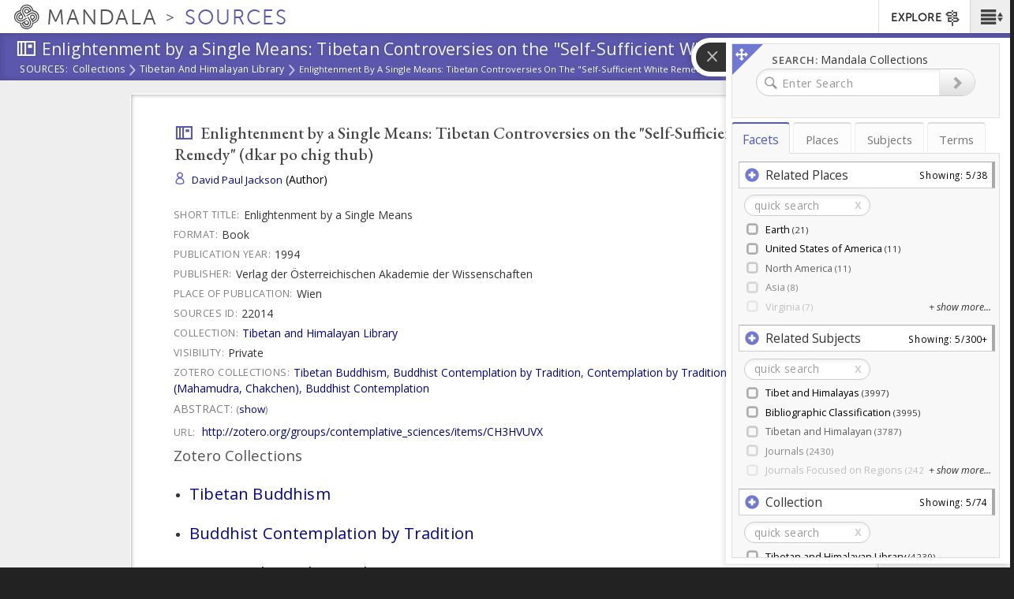

--- FILE ---
content_type: text/plain;charset=utf-8
request_url: https://mandala-solr-proxy.internal.lib.virginia.edu/solr/kmterms/query?json.wrf=jQuery1124015345440097113028_1769351073025&q=uid%3A+(subjects-1223+subjects-9777+subjects-1469+subjects-1467+subjects-9757+subjects-9761+subjects-1464+subjects-1325+subjects-1123+subjects-9940+subjects-1262+subjects-1208+subjects-9786+subjects-1277+subjects-1286+subjects-9870+subjects-9875+subjects-1398+subjects-9775+subjects-1408+subjects-949+subjects-9766+subjects-9832+subjects-9726+subjects-1293+subjects-1324+subjects-9734+subjects-9843+subjects-1251+subjects-1573+subjects-9758+subjects-9779+subjects-1128+subjects-1300+subjects-1575+subjects-1059+subjects-1231+subjects-9797+subjects-9818+subjects-9943+subjects-9944+subjects-1001+subjects-1256+subjects-1403+subjects-9744+subjects-9817+subjects-1209+subjects-9727+subjects-1075+subjects-1493+subjects-9880+subjects-1033+subjects-1291+subjects-1457+subjects-1483+subjects-1494+subjects-1026+subjects-1161+subjects-1252+subjects-1599+subjects-9709+subjects-9714+subjects-9811+subjects-9872+subjects-1463+subjects-9729+subjects-1003+subjects-1077+subjects-1213+subjects-1214+subjects-1402+subjects-1610+subjects-9708+subjects-9716+subjects-979+subjects-9899+subjects-1037+subjects-1239+subjects-1327+subjects-1346+subjects-9767+subjects-9973+subjects-1212+subjects-1284+subjects-1456+subjects-1488+subjects-9710+subjects-9756+subjects-9776+subjects-980+subjects-1211+subjects-1292+subjects-1301+subjects-1596+subjects-9778+subjects-9781+subjects-9969+subjects-1310+subjects-1401+subjects-1414)&fl=uid%2Cheader&rows=100
body_size: 1911
content:
jQuery1124015345440097113028_1769351073025({
  "responseHeader":{
    "status":0,
    "QTime":0,
    "params":{
      "q":"uid: (subjects-1223 subjects-9777 subjects-1469 subjects-1467 subjects-9757 subjects-9761 subjects-1464 subjects-1325 subjects-1123 subjects-9940 subjects-1262 subjects-1208 subjects-9786 subjects-1277 subjects-1286 subjects-9870 subjects-9875 subjects-1398 subjects-9775 subjects-1408 subjects-949 subjects-9766 subjects-9832 subjects-9726 subjects-1293 subjects-1324 subjects-9734 subjects-9843 subjects-1251 subjects-1573 subjects-9758 subjects-9779 subjects-1128 subjects-1300 subjects-1575 subjects-1059 subjects-1231 subjects-9797 subjects-9818 subjects-9943 subjects-9944 subjects-1001 subjects-1256 subjects-1403 subjects-9744 subjects-9817 subjects-1209 subjects-9727 subjects-1075 subjects-1493 subjects-9880 subjects-1033 subjects-1291 subjects-1457 subjects-1483 subjects-1494 subjects-1026 subjects-1161 subjects-1252 subjects-1599 subjects-9709 subjects-9714 subjects-9811 subjects-9872 subjects-1463 subjects-9729 subjects-1003 subjects-1077 subjects-1213 subjects-1214 subjects-1402 subjects-1610 subjects-9708 subjects-9716 subjects-979 subjects-9899 subjects-1037 subjects-1239 subjects-1327 subjects-1346 subjects-9767 subjects-9973 subjects-1212 subjects-1284 subjects-1456 subjects-1488 subjects-9710 subjects-9756 subjects-9776 subjects-980 subjects-1211 subjects-1292 subjects-1301 subjects-1596 subjects-9778 subjects-9781 subjects-9969 subjects-1310 subjects-1401 subjects-1414)",
      "json.wrf":"jQuery1124015345440097113028_1769351073025",
      "fl":"uid,header",
      "rows":"100"}},
  "response":{"numFound":100,"start":0,"docs":[
      {
        "uid":"subjects-949",
        "header":"Buddhist Studies"},
      {
        "uid":"subjects-1256",
        "header":"Consciousness Studies"},
      {
        "uid":"subjects-979",
        "header":"Tantric Studies"},
      {
        "uid":"subjects-1209",
        "header":"Ethics"},
      {
        "uid":"subjects-1293",
        "header":"Zen/Ch’an Buddhism"},
      {
        "uid":"subjects-1292",
        "header":"Vajrayāna Buddhism"},
      {
        "uid":"subjects-1252",
        "header":"Neuroscience"},
      {
        "uid":"subjects-1208",
        "header":"Related Humanities"},
      {
        "uid":"subjects-1214",
        "header":"Buddhist Ethics"},
      {
        "uid":"subjects-1286",
        "header":"Contemplative Practices"},
      {
        "uid":"subjects-1231",
        "header":"Clinical Studies on Meditation"},
      {
        "uid":"subjects-980",
        "header":"Buddhist Tantra"},
      {
        "uid":"subjects-1291",
        "header":"Tibetan Buddhism"},
      {
        "uid":"subjects-1284",
        "header":"Psychoanalytic/Psychodynamic Psychotherapy"},
      {
        "uid":"subjects-1300",
        "header":"Mindfulness Meditation"},
      {
        "uid":"subjects-1414",
        "header":"Silver on Lapis (Beginning a Third Chapter of Tibetan Studies)"},
      {
        "uid":"subjects-1398",
        "header":"Western Medical Research on Tibetans"},
      {
        "uid":"subjects-1403",
        "header":"Pharmacological Studies"},
      {
        "uid":"subjects-1408",
        "header":"Thematic Volumes"},
      {
        "uid":"subjects-1401",
        "header":"History of Tibetan Medicine"},
      {
        "uid":"subjects-1402",
        "header":"Medicinal Substances"},
      {
        "uid":"subjects-1457",
        "header":"Tibetan-German Dictionaries"},
      {
        "uid":"subjects-1456",
        "header":"Tibetan-French Dictionaries"},
      {
        "uid":"subjects-1464",
        "header":"Tibetan-Mongolian Dictionaries"},
      {
        "uid":"subjects-1467",
        "header":"Tibetan-Sanskrit Dictionaries"},
      {
        "uid":"subjects-1469",
        "header":"Tibetan-Tibetan Dictionaries"},
      {
        "uid":"subjects-1128",
        "header":"Religious History"},
      {
        "uid":"subjects-1346",
        "header":"Tibet"},
      {
        "uid":"subjects-1493",
        "header":"Tibetan Sects"},
      {
        "uid":"subjects-1488",
        "header":"Region"},
      {
        "uid":"subjects-1573",
        "header":"Identity Issues"},
      {
        "uid":"subjects-1575",
        "header":"Tibetan Identity in Exile"},
      {
        "uid":"subjects-1483",
        "header":"Islam"},
      {
        "uid":"subjects-1494",
        "header":"Islam in Tibet"},
      {
        "uid":"subjects-1463",
        "header":"Tibetan-Manchu Dictionaries"},
      {
        "uid":"subjects-1324",
        "header":"Society"},
      {
        "uid":"subjects-1327",
        "header":"Tourism and Travel"},
      {
        "uid":"subjects-1325",
        "header":"Tibetan Literature"},
      {
        "uid":"subjects-1596",
        "header":"Canonical Literature"},
      {
        "uid":"subjects-1599",
        "header":"Historical Literature"},
      {
        "uid":"subjects-1059",
        "header":"Cultural and Environmental Geography"},
      {
        "uid":"subjects-1026",
        "header":"Arts"},
      {
        "uid":"subjects-1001",
        "header":"Anthropology"},
      {
        "uid":"subjects-1033",
        "header":"Community - People and Organizations"},
      {
        "uid":"subjects-1123",
        "header":"History"},
      {
        "uid":"subjects-1610",
        "header":"Tibetan Buddhist Sectarian Literature"},
      {
        "uid":"subjects-1161",
        "header":"Language and Linguistics"},
      {
        "uid":"subjects-1310",
        "header":"Material Artifacts"},
      {
        "uid":"subjects-1075",
        "header":"Places"},
      {
        "uid":"subjects-1077",
        "header":"Tibet"},
      {
        "uid":"subjects-1037",
        "header":"Institutions"},
      {
        "uid":"subjects-1003",
        "header":"Nepal"},
      {
        "uid":"subjects-1211",
        "header":"Philosophy"},
      {
        "uid":"subjects-1277",
        "header":"Psychotherapy"},
      {
        "uid":"subjects-1251",
        "header":"Cognitive Science"},
      {
        "uid":"subjects-1262",
        "header":"Clinical Psychology"},
      {
        "uid":"subjects-1212",
        "header":"Science and Religion"},
      {
        "uid":"subjects-1213",
        "header":"Bioethics"},
      {
        "uid":"subjects-1301",
        "header":"Zen Meditation/Zazen"},
      {
        "uid":"subjects-1239",
        "header":"Mindfulness Based Interventions"},
      {
        "uid":"subjects-1223",
        "header":"International Medicine"},
      {
        "uid":"subjects-9708",
        "header":"To Be Classified"},
      {
        "uid":"subjects-9744",
        "header":"Religious Studies Learning and Contemplation"},
      {
        "uid":"subjects-9817",
        "header":"Great Perfection (Dzokchen)"},
      {
        "uid":"subjects-9811",
        "header":"Psychology and Buddhist Contemplation"},
      {
        "uid":"subjects-9973",
        "header":"Philosophical Context"},
      {
        "uid":"subjects-9899",
        "header":"Traditions of Christianity"},
      {
        "uid":"subjects-9766",
        "header":"Cognition and Contemplation"},
      {
        "uid":"subjects-9832",
        "header":"Literature Specific to Tibetan Buddhism"},
      {
        "uid":"subjects-9767",
        "header":"Emotions and Contemplation"},
      {
        "uid":"subjects-9727",
        "header":"Parenting & Childcare and Contemplation"},
      {
        "uid":"subjects-9710",
        "header":"Business and Contemplation"},
      {
        "uid":"subjects-9714",
        "header":"Philosophy and Contemplation"},
      {
        "uid":"subjects-9716",
        "header":"Society and Contemplation"},
      {
        "uid":"subjects-9729",
        "header":"Theories of Learning and Contemplation"},
      {
        "uid":"subjects-9940",
        "header":"Hindu Contemplation by Tradition"},
      {
        "uid":"subjects-9776",
        "header":"Daoist Contemplation"},
      {
        "uid":"subjects-9726",
        "header":"K-12 Education and Contemplation"},
      {
        "uid":"subjects-9818",
        "header":"Great Seal (Mahamudra, Chakchen)"},
      {
        "uid":"subjects-9880",
        "header":"Kalachakra"},
      {
        "uid":"subjects-9875",
        "header":"Deity yoga (devata-yoga, lhé nenjor)"},
      {
        "uid":"subjects-9944",
        "header":"Yoga"},
      {
        "uid":"subjects-9761",
        "header":"Neuroscience and Contemplation"},
      {
        "uid":"subjects-9969",
        "header":"Environmental Context"},
      {
        "uid":"subjects-9779",
        "header":"Islamic Contemplation"},
      {
        "uid":"subjects-9756",
        "header":"Self-Help"},
      {
        "uid":"subjects-9781",
        "header":"Jewish Contemplation"},
      {
        "uid":"subjects-9786",
        "header":"Buddhist Contemplation by Applied Subject"},
      {
        "uid":"subjects-9709",
        "header":"Art and Contemplation"},
      {
        "uid":"subjects-9757",
        "header":"Psychotherapy and Contemplation"},
      {
        "uid":"subjects-9758",
        "header":"Mindfulness-Based Stress Reduction / Cognitive Therapy"},
      {
        "uid":"subjects-9943",
        "header":"Hindu Tantra"},
      {
        "uid":"subjects-9797",
        "header":"Science and Buddhist Contemplation"},
      {
        "uid":"subjects-9734",
        "header":"Humanities and Contemplation"},
      {
        "uid":"subjects-9872",
        "header":"Perfection phase (nispannakrama, dzokrim)"},
      {
        "uid":"subjects-9778",
        "header":"Interreligious Contemplation"},
      {
        "uid":"subjects-9775",
        "header":"Christian Contemplation"},
      {
        "uid":"subjects-9843",
        "header":"Classical Buddhist Contemplation Practices"},
      {
        "uid":"subjects-9870",
        "header":"Generation phase (utpattikrama, kyerim)"},
      {
        "uid":"subjects-9777",
        "header":"Hindu Contemplation"}]
  }})


--- FILE ---
content_type: text/plain;charset=utf-8
request_url: https://mandala-solr-proxy.internal.lib.virginia.edu/solr/kmterms/select?&q=*&df=header&fq=level_pol.admin.hier_i:[1%20TO%201]&fl=header:name_eng_latin,head,id,ancestor_id_pol.admin.hier_path,level_pol.admin.hier_i,associated_subject_ids&fq=tree:places&indent=true&wt=json&json.wrf=jQuery1124015345440097113028_1769351073025&rows=2000&limit=2000&_=1769351073026
body_size: 275
content:
jQuery1124015345440097113028_1769351073025({
  "responseHeader":{
    "status":0,
    "QTime":0,
    "params":{
      "q":"*",
      "df":"header",
      "json.wrf":"jQuery1124015345440097113028_1769351073025",
      "indent":"true",
      "fl":"header:name_eng_latin,head,id,ancestor_id_pol.admin.hier_path,level_pol.admin.hier_i,associated_subject_ids",
      "limit":"2000",
      "fq":["level_pol.admin.hier_i:[1 TO 1]",
        "tree:places"],
      "rows":"2000",
      "wt":"json",
      "_":"1769351073026"}},
  "response":{"numFound":1,"start":0,"docs":[
      {
        "id":"places-13735",
        "level_pol.admin.hier_i":1,
        "ancestor_id_pol.admin.hier_path":"13735"}]
  }})
